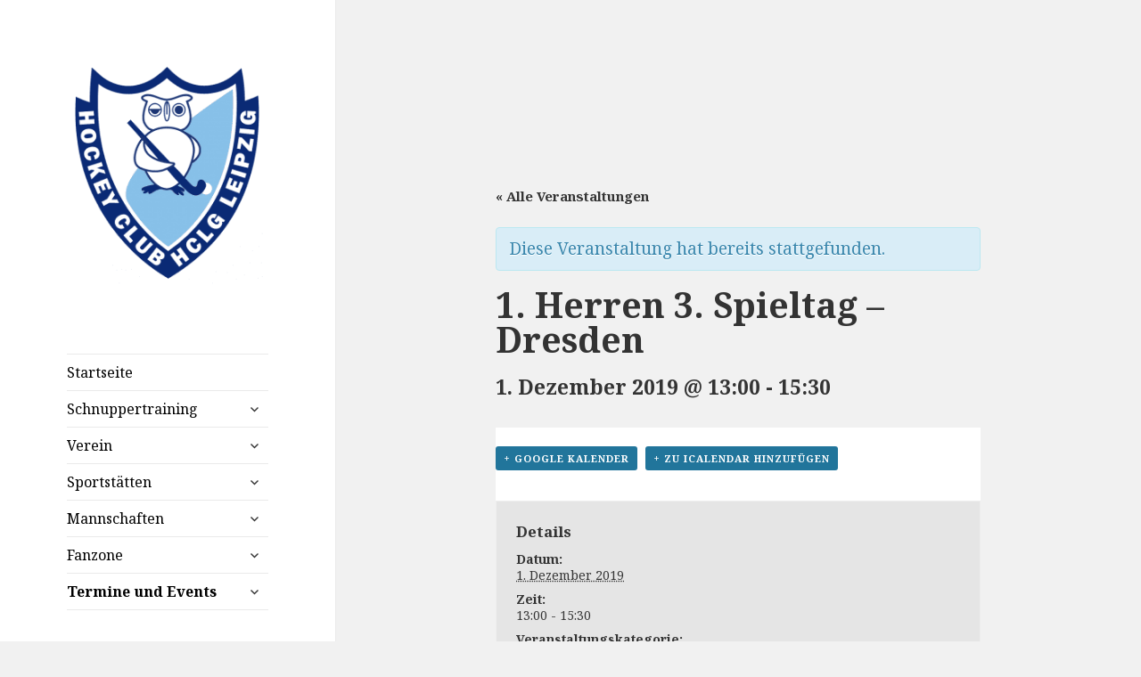

--- FILE ---
content_type: text/html; charset=UTF-8
request_url: https://www.hclg-leipzig.com/veranstaltungen/1-herren-3-spieltag-dresden/
body_size: 16341
content:
<!DOCTYPE html>
<html lang="de" class="no-js">
<head>
	<meta charset="UTF-8">
	<meta name="viewport" content="width=device-width">
	<link rel="profile" href="https://gmpg.org/xfn/11">
	<link rel="pingback" href="https://www.hclg-leipzig.com/xmlrpc.php">
	<!--[if lt IE 9]>
	<script src="https://www.hclg-leipzig.com/wp-content/themes/twentyfifteen/js/html5.js?ver=3.7.0"></script>
	<![endif]-->
	<script>(function(html){html.className = html.className.replace(/\bno-js\b/,'js')})(document.documentElement);</script>
<meta name='robots' content='index, follow, max-image-preview:large, max-snippet:-1, max-video-preview:-1' />

	<!-- This site is optimized with the Yoast SEO plugin v19.1 - https://yoast.com/wordpress/plugins/seo/ -->
	<title>1. Herren 3. Spieltag - Dresden -</title>
	<link rel="canonical" href="https://www.hclg-leipzig.com/veranstaltungen/1-herren-3-spieltag-dresden/" />
	<meta property="og:locale" content="de_DE" />
	<meta property="og:type" content="article" />
	<meta property="og:title" content="1. Herren 3. Spieltag - Dresden -" />
	<meta property="og:url" content="https://www.hclg-leipzig.com/veranstaltungen/1-herren-3-spieltag-dresden/" />
	<meta property="article:publisher" content="https://www.facebook.com/HCLGLeipzig" />
	<meta name="twitter:card" content="summary" />
	<script type="application/ld+json" class="yoast-schema-graph">{"@context":"https://schema.org","@graph":[{"@type":"Organization","@id":"https://www.hclg-leipzig.com/#organization","name":"HCLG Leipzig e. V.","url":"https://www.hclg-leipzig.com/","sameAs":["https://www.instagram.com/hclg_leipzig/?hl=de","https://www.facebook.com/HCLGLeipzig"],"logo":{"@type":"ImageObject","inLanguage":"de","@id":"https://www.hclg-leipzig.com/#/schema/logo/image/","url":"https://www.hclg-leipzig.com/wp-content/uploads/2015/10/hclg-leipzig_logo_neu.png","contentUrl":"https://www.hclg-leipzig.com/wp-content/uploads/2015/10/hclg-leipzig_logo_neu.png","caption":"HCLG Leipzig e. V."},"image":{"@id":"https://www.hclg-leipzig.com/#/schema/logo/image/"}},{"@type":"WebSite","@id":"https://www.hclg-leipzig.com/#website","url":"https://www.hclg-leipzig.com/","name":"","description":"","publisher":{"@id":"https://www.hclg-leipzig.com/#organization"},"potentialAction":[{"@type":"SearchAction","target":{"@type":"EntryPoint","urlTemplate":"https://www.hclg-leipzig.com/?s={search_term_string}"},"query-input":"required name=search_term_string"}],"inLanguage":"de"},{"@type":"WebPage","@id":"https://www.hclg-leipzig.com/veranstaltungen/1-herren-3-spieltag-dresden/#webpage","url":"https://www.hclg-leipzig.com/veranstaltungen/1-herren-3-spieltag-dresden/","name":"1. Herren 3. Spieltag - Dresden -","isPartOf":{"@id":"https://www.hclg-leipzig.com/#website"},"datePublished":"2019-10-29T14:02:27+00:00","dateModified":"2019-10-29T14:02:27+00:00","breadcrumb":{"@id":"https://www.hclg-leipzig.com/veranstaltungen/1-herren-3-spieltag-dresden/#breadcrumb"},"inLanguage":"de","potentialAction":[{"@type":"ReadAction","target":["https://www.hclg-leipzig.com/veranstaltungen/1-herren-3-spieltag-dresden/"]}]},{"@type":"BreadcrumbList","@id":"https://www.hclg-leipzig.com/veranstaltungen/1-herren-3-spieltag-dresden/#breadcrumb","itemListElement":[{"@type":"ListItem","position":1,"name":"Startseite","item":"https://www.hclg-leipzig.com/"},{"@type":"ListItem","position":2,"name":"Veranstaltungen","item":"https://www.hclg-leipzig.com/veranstaltungen/"},{"@type":"ListItem","position":3,"name":"1. Herren 3. Spieltag &#8211; Dresden"}]},{"@type":"Event","name":"1. Herren 3. Spieltag &#8211; Dresden","description":"","url":"https://www.hclg-leipzig.com/veranstaltungen/1-herren-3-spieltag-dresden/","startDate":"2019-12-01T13:00:00+01:00","endDate":"2019-12-01T15:30:00+01:00","@id":"https://www.hclg-leipzig.com/veranstaltungen/1-herren-3-spieltag-dresden/#event","mainEntityOfPage":{"@id":"https://www.hclg-leipzig.com/veranstaltungen/1-herren-3-spieltag-dresden/#webpage"}}]}</script>
	<!-- / Yoast SEO plugin. -->


<link rel='dns-prefetch' href='//www.hclg-leipzig.com' />
<link rel='dns-prefetch' href='//fonts.googleapis.com' />
<link rel='dns-prefetch' href='//s.w.org' />
<link href='https://fonts.gstatic.com' crossorigin rel='preconnect' />
<link rel="alternate" type="application/rss+xml" title=" &raquo; Feed" href="https://www.hclg-leipzig.com/feed/" />
<link rel="alternate" type="text/calendar" title=" &raquo; iCal Feed" href="https://www.hclg-leipzig.com/veranstaltungen/?ical=1" />
<script>
window._wpemojiSettings = {"baseUrl":"https:\/\/s.w.org\/images\/core\/emoji\/14.0.0\/72x72\/","ext":".png","svgUrl":"https:\/\/s.w.org\/images\/core\/emoji\/14.0.0\/svg\/","svgExt":".svg","source":{"concatemoji":"https:\/\/www.hclg-leipzig.com\/wp-includes\/js\/wp-emoji-release.min.js?ver=6.0.11"}};
/*! This file is auto-generated */
!function(e,a,t){var n,r,o,i=a.createElement("canvas"),p=i.getContext&&i.getContext("2d");function s(e,t){var a=String.fromCharCode,e=(p.clearRect(0,0,i.width,i.height),p.fillText(a.apply(this,e),0,0),i.toDataURL());return p.clearRect(0,0,i.width,i.height),p.fillText(a.apply(this,t),0,0),e===i.toDataURL()}function c(e){var t=a.createElement("script");t.src=e,t.defer=t.type="text/javascript",a.getElementsByTagName("head")[0].appendChild(t)}for(o=Array("flag","emoji"),t.supports={everything:!0,everythingExceptFlag:!0},r=0;r<o.length;r++)t.supports[o[r]]=function(e){if(!p||!p.fillText)return!1;switch(p.textBaseline="top",p.font="600 32px Arial",e){case"flag":return s([127987,65039,8205,9895,65039],[127987,65039,8203,9895,65039])?!1:!s([55356,56826,55356,56819],[55356,56826,8203,55356,56819])&&!s([55356,57332,56128,56423,56128,56418,56128,56421,56128,56430,56128,56423,56128,56447],[55356,57332,8203,56128,56423,8203,56128,56418,8203,56128,56421,8203,56128,56430,8203,56128,56423,8203,56128,56447]);case"emoji":return!s([129777,127995,8205,129778,127999],[129777,127995,8203,129778,127999])}return!1}(o[r]),t.supports.everything=t.supports.everything&&t.supports[o[r]],"flag"!==o[r]&&(t.supports.everythingExceptFlag=t.supports.everythingExceptFlag&&t.supports[o[r]]);t.supports.everythingExceptFlag=t.supports.everythingExceptFlag&&!t.supports.flag,t.DOMReady=!1,t.readyCallback=function(){t.DOMReady=!0},t.supports.everything||(n=function(){t.readyCallback()},a.addEventListener?(a.addEventListener("DOMContentLoaded",n,!1),e.addEventListener("load",n,!1)):(e.attachEvent("onload",n),a.attachEvent("onreadystatechange",function(){"complete"===a.readyState&&t.readyCallback()})),(e=t.source||{}).concatemoji?c(e.concatemoji):e.wpemoji&&e.twemoji&&(c(e.twemoji),c(e.wpemoji)))}(window,document,window._wpemojiSettings);
</script>
<style>
img.wp-smiley,
img.emoji {
	display: inline !important;
	border: none !important;
	box-shadow: none !important;
	height: 1em !important;
	width: 1em !important;
	margin: 0 0.07em !important;
	vertical-align: -0.1em !important;
	background: none !important;
	padding: 0 !important;
}
</style>
	<link rel='stylesheet' id='flexboxgrid-css'  href='https://www.hclg-leipzig.com/wp-content/plugins/bw24-listpages/flexboxgrid.min.css?ver=6.0.11' type='text/css' media='all' />
<link rel='stylesheet' id='tribe-accessibility-css-css'  href='https://www.hclg-leipzig.com/wp-content/plugins/the-events-calendar/common/src/resources/css/accessibility.min.css?ver=4.15.1' type='text/css' media='all' />
<link rel='stylesheet' id='tribe-events-full-calendar-style-css'  href='https://www.hclg-leipzig.com/wp-content/plugins/the-events-calendar/src/resources/css/tribe-events-full.min.css?ver=5.16.1.1' type='text/css' media='all' />
<link rel='stylesheet' id='tribe-events-custom-jquery-styles-css'  href='https://www.hclg-leipzig.com/wp-content/plugins/the-events-calendar/vendor/jquery/smoothness/jquery-ui-1.8.23.custom.css?ver=5.16.1.1' type='text/css' media='all' />
<link rel='stylesheet' id='tribe-events-bootstrap-datepicker-css-css'  href='https://www.hclg-leipzig.com/wp-content/plugins/the-events-calendar/vendor/bootstrap-datepicker/css/bootstrap-datepicker.standalone.min.css?ver=5.16.1.1' type='text/css' media='all' />
<link rel='stylesheet' id='tribe-events-calendar-style-css'  href='https://www.hclg-leipzig.com/wp-content/plugins/the-events-calendar/src/resources/css/tribe-events-theme.min.css?ver=5.16.1.1' type='text/css' media='all' />
<style id='tribe-events-calendar-style-inline-css' type='text/css'>
.tribe-events-list-widget .tribe-event-featured .tribe-event-image,
				.tribe-events-venue-widget .tribe-event-featured .tribe-event-image,
				.tribe-events-adv-list-widget .tribe-event-featured .tribe-event-image,
				.tribe-mini-calendar-list-wrapper .tribe-event-featured .tribe-event-image {
					display: none;
				}
</style>
<link rel='stylesheet' id='tribe-events-calendar-full-mobile-style-css'  href='https://www.hclg-leipzig.com/wp-content/plugins/the-events-calendar/src/resources/css/tribe-events-full-mobile.min.css?ver=5.16.1.1' type='text/css' media='only screen and (max-width: 768px)' />
<link rel='stylesheet' id='tribe-events-calendar-mobile-style-css'  href='https://www.hclg-leipzig.com/wp-content/plugins/the-events-calendar/src/resources/css/tribe-events-theme-mobile.min.css?ver=5.16.1.1' type='text/css' media='only screen and (max-width: 768px)' />
<link rel='stylesheet' id='wp-block-library-css'  href='https://www.hclg-leipzig.com/wp-includes/css/dist/block-library/style.min.css?ver=6.0.11' type='text/css' media='all' />
<style id='wp-block-library-theme-inline-css' type='text/css'>
.wp-block-audio figcaption{color:#555;font-size:13px;text-align:center}.is-dark-theme .wp-block-audio figcaption{color:hsla(0,0%,100%,.65)}.wp-block-code{border:1px solid #ccc;border-radius:4px;font-family:Menlo,Consolas,monaco,monospace;padding:.8em 1em}.wp-block-embed figcaption{color:#555;font-size:13px;text-align:center}.is-dark-theme .wp-block-embed figcaption{color:hsla(0,0%,100%,.65)}.blocks-gallery-caption{color:#555;font-size:13px;text-align:center}.is-dark-theme .blocks-gallery-caption{color:hsla(0,0%,100%,.65)}.wp-block-image figcaption{color:#555;font-size:13px;text-align:center}.is-dark-theme .wp-block-image figcaption{color:hsla(0,0%,100%,.65)}.wp-block-pullquote{border-top:4px solid;border-bottom:4px solid;margin-bottom:1.75em;color:currentColor}.wp-block-pullquote__citation,.wp-block-pullquote cite,.wp-block-pullquote footer{color:currentColor;text-transform:uppercase;font-size:.8125em;font-style:normal}.wp-block-quote{border-left:.25em solid;margin:0 0 1.75em;padding-left:1em}.wp-block-quote cite,.wp-block-quote footer{color:currentColor;font-size:.8125em;position:relative;font-style:normal}.wp-block-quote.has-text-align-right{border-left:none;border-right:.25em solid;padding-left:0;padding-right:1em}.wp-block-quote.has-text-align-center{border:none;padding-left:0}.wp-block-quote.is-large,.wp-block-quote.is-style-large,.wp-block-quote.is-style-plain{border:none}.wp-block-search .wp-block-search__label{font-weight:700}:where(.wp-block-group.has-background){padding:1.25em 2.375em}.wp-block-separator.has-css-opacity{opacity:.4}.wp-block-separator{border:none;border-bottom:2px solid;margin-left:auto;margin-right:auto}.wp-block-separator.has-alpha-channel-opacity{opacity:1}.wp-block-separator:not(.is-style-wide):not(.is-style-dots){width:100px}.wp-block-separator.has-background:not(.is-style-dots){border-bottom:none;height:1px}.wp-block-separator.has-background:not(.is-style-wide):not(.is-style-dots){height:2px}.wp-block-table thead{border-bottom:3px solid}.wp-block-table tfoot{border-top:3px solid}.wp-block-table td,.wp-block-table th{padding:.5em;border:1px solid;word-break:normal}.wp-block-table figcaption{color:#555;font-size:13px;text-align:center}.is-dark-theme .wp-block-table figcaption{color:hsla(0,0%,100%,.65)}.wp-block-video figcaption{color:#555;font-size:13px;text-align:center}.is-dark-theme .wp-block-video figcaption{color:hsla(0,0%,100%,.65)}.wp-block-template-part.has-background{padding:1.25em 2.375em;margin-top:0;margin-bottom:0}
</style>
<style id='global-styles-inline-css' type='text/css'>
body{--wp--preset--color--black: #000000;--wp--preset--color--cyan-bluish-gray: #abb8c3;--wp--preset--color--white: #fff;--wp--preset--color--pale-pink: #f78da7;--wp--preset--color--vivid-red: #cf2e2e;--wp--preset--color--luminous-vivid-orange: #ff6900;--wp--preset--color--luminous-vivid-amber: #fcb900;--wp--preset--color--light-green-cyan: #7bdcb5;--wp--preset--color--vivid-green-cyan: #00d084;--wp--preset--color--pale-cyan-blue: #8ed1fc;--wp--preset--color--vivid-cyan-blue: #0693e3;--wp--preset--color--vivid-purple: #9b51e0;--wp--preset--color--dark-gray: #111;--wp--preset--color--light-gray: #f1f1f1;--wp--preset--color--yellow: #f4ca16;--wp--preset--color--dark-brown: #352712;--wp--preset--color--medium-pink: #e53b51;--wp--preset--color--light-pink: #ffe5d1;--wp--preset--color--dark-purple: #2e2256;--wp--preset--color--purple: #674970;--wp--preset--color--blue-gray: #22313f;--wp--preset--color--bright-blue: #55c3dc;--wp--preset--color--light-blue: #e9f2f9;--wp--preset--gradient--vivid-cyan-blue-to-vivid-purple: linear-gradient(135deg,rgba(6,147,227,1) 0%,rgb(155,81,224) 100%);--wp--preset--gradient--light-green-cyan-to-vivid-green-cyan: linear-gradient(135deg,rgb(122,220,180) 0%,rgb(0,208,130) 100%);--wp--preset--gradient--luminous-vivid-amber-to-luminous-vivid-orange: linear-gradient(135deg,rgba(252,185,0,1) 0%,rgba(255,105,0,1) 100%);--wp--preset--gradient--luminous-vivid-orange-to-vivid-red: linear-gradient(135deg,rgba(255,105,0,1) 0%,rgb(207,46,46) 100%);--wp--preset--gradient--very-light-gray-to-cyan-bluish-gray: linear-gradient(135deg,rgb(238,238,238) 0%,rgb(169,184,195) 100%);--wp--preset--gradient--cool-to-warm-spectrum: linear-gradient(135deg,rgb(74,234,220) 0%,rgb(151,120,209) 20%,rgb(207,42,186) 40%,rgb(238,44,130) 60%,rgb(251,105,98) 80%,rgb(254,248,76) 100%);--wp--preset--gradient--blush-light-purple: linear-gradient(135deg,rgb(255,206,236) 0%,rgb(152,150,240) 100%);--wp--preset--gradient--blush-bordeaux: linear-gradient(135deg,rgb(254,205,165) 0%,rgb(254,45,45) 50%,rgb(107,0,62) 100%);--wp--preset--gradient--luminous-dusk: linear-gradient(135deg,rgb(255,203,112) 0%,rgb(199,81,192) 50%,rgb(65,88,208) 100%);--wp--preset--gradient--pale-ocean: linear-gradient(135deg,rgb(255,245,203) 0%,rgb(182,227,212) 50%,rgb(51,167,181) 100%);--wp--preset--gradient--electric-grass: linear-gradient(135deg,rgb(202,248,128) 0%,rgb(113,206,126) 100%);--wp--preset--gradient--midnight: linear-gradient(135deg,rgb(2,3,129) 0%,rgb(40,116,252) 100%);--wp--preset--gradient--dark-gray-gradient-gradient: linear-gradient(90deg, rgba(17,17,17,1) 0%, rgba(42,42,42,1) 100%);--wp--preset--gradient--light-gray-gradient: linear-gradient(90deg, rgba(241,241,241,1) 0%, rgba(215,215,215,1) 100%);--wp--preset--gradient--white-gradient: linear-gradient(90deg, rgba(255,255,255,1) 0%, rgba(230,230,230,1) 100%);--wp--preset--gradient--yellow-gradient: linear-gradient(90deg, rgba(244,202,22,1) 0%, rgba(205,168,10,1) 100%);--wp--preset--gradient--dark-brown-gradient: linear-gradient(90deg, rgba(53,39,18,1) 0%, rgba(91,67,31,1) 100%);--wp--preset--gradient--medium-pink-gradient: linear-gradient(90deg, rgba(229,59,81,1) 0%, rgba(209,28,51,1) 100%);--wp--preset--gradient--light-pink-gradient: linear-gradient(90deg, rgba(255,229,209,1) 0%, rgba(255,200,158,1) 100%);--wp--preset--gradient--dark-purple-gradient: linear-gradient(90deg, rgba(46,34,86,1) 0%, rgba(66,48,123,1) 100%);--wp--preset--gradient--purple-gradient: linear-gradient(90deg, rgba(103,73,112,1) 0%, rgba(131,93,143,1) 100%);--wp--preset--gradient--blue-gray-gradient: linear-gradient(90deg, rgba(34,49,63,1) 0%, rgba(52,75,96,1) 100%);--wp--preset--gradient--bright-blue-gradient: linear-gradient(90deg, rgba(85,195,220,1) 0%, rgba(43,180,211,1) 100%);--wp--preset--gradient--light-blue-gradient: linear-gradient(90deg, rgba(233,242,249,1) 0%, rgba(193,218,238,1) 100%);--wp--preset--duotone--dark-grayscale: url('#wp-duotone-dark-grayscale');--wp--preset--duotone--grayscale: url('#wp-duotone-grayscale');--wp--preset--duotone--purple-yellow: url('#wp-duotone-purple-yellow');--wp--preset--duotone--blue-red: url('#wp-duotone-blue-red');--wp--preset--duotone--midnight: url('#wp-duotone-midnight');--wp--preset--duotone--magenta-yellow: url('#wp-duotone-magenta-yellow');--wp--preset--duotone--purple-green: url('#wp-duotone-purple-green');--wp--preset--duotone--blue-orange: url('#wp-duotone-blue-orange');--wp--preset--font-size--small: 13px;--wp--preset--font-size--medium: 20px;--wp--preset--font-size--large: 36px;--wp--preset--font-size--x-large: 42px;}.has-black-color{color: var(--wp--preset--color--black) !important;}.has-cyan-bluish-gray-color{color: var(--wp--preset--color--cyan-bluish-gray) !important;}.has-white-color{color: var(--wp--preset--color--white) !important;}.has-pale-pink-color{color: var(--wp--preset--color--pale-pink) !important;}.has-vivid-red-color{color: var(--wp--preset--color--vivid-red) !important;}.has-luminous-vivid-orange-color{color: var(--wp--preset--color--luminous-vivid-orange) !important;}.has-luminous-vivid-amber-color{color: var(--wp--preset--color--luminous-vivid-amber) !important;}.has-light-green-cyan-color{color: var(--wp--preset--color--light-green-cyan) !important;}.has-vivid-green-cyan-color{color: var(--wp--preset--color--vivid-green-cyan) !important;}.has-pale-cyan-blue-color{color: var(--wp--preset--color--pale-cyan-blue) !important;}.has-vivid-cyan-blue-color{color: var(--wp--preset--color--vivid-cyan-blue) !important;}.has-vivid-purple-color{color: var(--wp--preset--color--vivid-purple) !important;}.has-black-background-color{background-color: var(--wp--preset--color--black) !important;}.has-cyan-bluish-gray-background-color{background-color: var(--wp--preset--color--cyan-bluish-gray) !important;}.has-white-background-color{background-color: var(--wp--preset--color--white) !important;}.has-pale-pink-background-color{background-color: var(--wp--preset--color--pale-pink) !important;}.has-vivid-red-background-color{background-color: var(--wp--preset--color--vivid-red) !important;}.has-luminous-vivid-orange-background-color{background-color: var(--wp--preset--color--luminous-vivid-orange) !important;}.has-luminous-vivid-amber-background-color{background-color: var(--wp--preset--color--luminous-vivid-amber) !important;}.has-light-green-cyan-background-color{background-color: var(--wp--preset--color--light-green-cyan) !important;}.has-vivid-green-cyan-background-color{background-color: var(--wp--preset--color--vivid-green-cyan) !important;}.has-pale-cyan-blue-background-color{background-color: var(--wp--preset--color--pale-cyan-blue) !important;}.has-vivid-cyan-blue-background-color{background-color: var(--wp--preset--color--vivid-cyan-blue) !important;}.has-vivid-purple-background-color{background-color: var(--wp--preset--color--vivid-purple) !important;}.has-black-border-color{border-color: var(--wp--preset--color--black) !important;}.has-cyan-bluish-gray-border-color{border-color: var(--wp--preset--color--cyan-bluish-gray) !important;}.has-white-border-color{border-color: var(--wp--preset--color--white) !important;}.has-pale-pink-border-color{border-color: var(--wp--preset--color--pale-pink) !important;}.has-vivid-red-border-color{border-color: var(--wp--preset--color--vivid-red) !important;}.has-luminous-vivid-orange-border-color{border-color: var(--wp--preset--color--luminous-vivid-orange) !important;}.has-luminous-vivid-amber-border-color{border-color: var(--wp--preset--color--luminous-vivid-amber) !important;}.has-light-green-cyan-border-color{border-color: var(--wp--preset--color--light-green-cyan) !important;}.has-vivid-green-cyan-border-color{border-color: var(--wp--preset--color--vivid-green-cyan) !important;}.has-pale-cyan-blue-border-color{border-color: var(--wp--preset--color--pale-cyan-blue) !important;}.has-vivid-cyan-blue-border-color{border-color: var(--wp--preset--color--vivid-cyan-blue) !important;}.has-vivid-purple-border-color{border-color: var(--wp--preset--color--vivid-purple) !important;}.has-vivid-cyan-blue-to-vivid-purple-gradient-background{background: var(--wp--preset--gradient--vivid-cyan-blue-to-vivid-purple) !important;}.has-light-green-cyan-to-vivid-green-cyan-gradient-background{background: var(--wp--preset--gradient--light-green-cyan-to-vivid-green-cyan) !important;}.has-luminous-vivid-amber-to-luminous-vivid-orange-gradient-background{background: var(--wp--preset--gradient--luminous-vivid-amber-to-luminous-vivid-orange) !important;}.has-luminous-vivid-orange-to-vivid-red-gradient-background{background: var(--wp--preset--gradient--luminous-vivid-orange-to-vivid-red) !important;}.has-very-light-gray-to-cyan-bluish-gray-gradient-background{background: var(--wp--preset--gradient--very-light-gray-to-cyan-bluish-gray) !important;}.has-cool-to-warm-spectrum-gradient-background{background: var(--wp--preset--gradient--cool-to-warm-spectrum) !important;}.has-blush-light-purple-gradient-background{background: var(--wp--preset--gradient--blush-light-purple) !important;}.has-blush-bordeaux-gradient-background{background: var(--wp--preset--gradient--blush-bordeaux) !important;}.has-luminous-dusk-gradient-background{background: var(--wp--preset--gradient--luminous-dusk) !important;}.has-pale-ocean-gradient-background{background: var(--wp--preset--gradient--pale-ocean) !important;}.has-electric-grass-gradient-background{background: var(--wp--preset--gradient--electric-grass) !important;}.has-midnight-gradient-background{background: var(--wp--preset--gradient--midnight) !important;}.has-small-font-size{font-size: var(--wp--preset--font-size--small) !important;}.has-medium-font-size{font-size: var(--wp--preset--font-size--medium) !important;}.has-large-font-size{font-size: var(--wp--preset--font-size--large) !important;}.has-x-large-font-size{font-size: var(--wp--preset--font-size--x-large) !important;}
</style>
<link rel='stylesheet' id='twentyfifteen-fonts-css'  href='https://fonts.googleapis.com/css?family=Noto+Sans%3A400italic%2C700italic%2C400%2C700%7CNoto+Serif%3A400italic%2C700italic%2C400%2C700%7CInconsolata%3A400%2C700&#038;subset=latin%2Clatin-ext&#038;display=fallback' type='text/css' media='all' />
<link rel='stylesheet' id='genericons-css'  href='https://www.hclg-leipzig.com/wp-content/themes/twentyfifteen/genericons/genericons.css?ver=20201208' type='text/css' media='all' />
<link rel='stylesheet' id='twentyfifteen-style-css'  href='https://www.hclg-leipzig.com/wp-content/themes/twentyfifteen-child/style.css?ver=20201208' type='text/css' media='all' />
<link rel='stylesheet' id='twentyfifteen-block-style-css'  href='https://www.hclg-leipzig.com/wp-content/themes/twentyfifteen/css/blocks.css?ver=20220524' type='text/css' media='all' />
<!--[if lt IE 9]>
<link rel='stylesheet' id='twentyfifteen-ie-css'  href='https://www.hclg-leipzig.com/wp-content/themes/twentyfifteen/css/ie.css?ver=20170916' type='text/css' media='all' />
<![endif]-->
<!--[if lt IE 8]>
<link rel='stylesheet' id='twentyfifteen-ie7-css'  href='https://www.hclg-leipzig.com/wp-content/themes/twentyfifteen/css/ie7.css?ver=20141210' type='text/css' media='all' />
<![endif]-->
<link rel='stylesheet' id='dry_awp_theme_style-css'  href='https://www.hclg-leipzig.com/wp-content/plugins/advanced-wp-columns/assets/css/awp-columns.css?ver=6.0.11' type='text/css' media='all' />
<style id='dry_awp_theme_style-inline-css' type='text/css'>
@media screen and (max-width: 1024px) {	.csColumn {		clear: both !important;		float: none !important;		text-align: center !important;		margin-left:  10% !important;		margin-right: 10% !important;		width: 80% !important;	}	.csColumnGap {		display: none !important;	}}
</style>
<script src='https://www.hclg-leipzig.com/wp-includes/js/jquery/jquery.min.js?ver=3.6.0' id='jquery-core-js'></script>
<script src='https://www.hclg-leipzig.com/wp-includes/js/jquery/jquery-migrate.min.js?ver=3.3.2' id='jquery-migrate-js'></script>
<script src='https://www.hclg-leipzig.com/wp-content/plugins/the-events-calendar/vendor/php-date-formatter/js/php-date-formatter.min.js?ver=5.16.1.1' id='tribe-events-php-date-formatter-js'></script>
<script src='https://www.hclg-leipzig.com/wp-content/plugins/the-events-calendar/common/vendor/momentjs/moment.min.js?ver=4.15.1' id='tribe-moment-js'></script>
<script src='https://www.hclg-leipzig.com/wp-content/plugins/the-events-calendar/common/vendor/momentjs/locale.min.js?ver=4.15.1' id='tribe-moment-locales-js'></script>
<script id='tribe-events-dynamic-js-extra'>
var tribe_dynamic_help_text = {"date_with_year":"Y-m-d","date_no_year":"Y-m-d","datepicker_format":"n\/j\/Y","datepicker_format_index":"1","days":["Sonntag","Montag","Dienstag","Mittwoch","Donnerstag","Freitag","Samstag"],"daysShort":["So.","Mo.","Di.","Mi.","Do.","Fr.","Sa."],"months":["Januar","Februar","M\u00e4rz","April","Mai","Juni","Juli","August","September","Oktober","November","Dezember"],"monthsShort":["Jan","Feb","Mar","Apr","Mai","Jun","Jul","Aug","Sep","Oct","Nov","Dec"],"msgs":"[\"Diese Veranstaltung findet von %%starttime%% bis %%endtime%% am %%startdatenoyear%% statt.\",\"Diese Veranstaltung findet um %%starttime%% am %%startdatenoyear%% statt.\",\"Diese ganzt\\u00e4gige Veranstaltung findet am %%startdatenoyear%% statt.\",\"Diese Veranstaltung beginnt um %%starttime%% am %%startdatenoyear%% und endet um %%endtime%% am %%enddatewithyear%%\",\"Diese Veranstaltung beginnt um %%starttime%% am %%startdatenoyear%% und endet am %%enddatewithyear%%\",\"Diese ganzt\\u00e4gige Veranstaltung beginnt am %%startdatenoyear%% und endet am %%enddatewithyear%%.\"]"};
</script>
<script src='https://www.hclg-leipzig.com/wp-content/plugins/the-events-calendar/src/resources/js/events-dynamic.min.js?ver=5.16.1.1' id='tribe-events-dynamic-js'></script>
<script src='https://www.hclg-leipzig.com/wp-content/plugins/the-events-calendar/vendor/bootstrap-datepicker/js/bootstrap-datepicker.min.js?ver=5.16.1.1' id='tribe-events-bootstrap-datepicker-js'></script>
<script src='https://www.hclg-leipzig.com/wp-content/plugins/the-events-calendar/vendor/jquery-resize/jquery.ba-resize.min.js?ver=5.16.1.1' id='tribe-events-jquery-resize-js'></script>
<script src='https://www.hclg-leipzig.com/wp-content/plugins/the-events-calendar/vendor/jquery-placeholder/jquery.placeholder.min.js?ver=5.16.1.1' id='jquery-placeholder-js'></script>
<script id='tribe-events-calendar-script-js-extra'>
var tribe_js_config = {"permalink_settings":"\/news\/%category%\/%postname%-%post_id%\/","events_post_type":"tribe_events","events_base":"https:\/\/www.hclg-leipzig.com\/veranstaltungen\/","update_urls":{"shortcode":{"list":true,"month":true,"day":true}},"debug":""};
</script>
<script src='https://www.hclg-leipzig.com/wp-content/plugins/the-events-calendar/src/resources/js/tribe-events.min.js?ver=5.16.1.1' id='tribe-events-calendar-script-js'></script>
<script src='https://www.hclg-leipzig.com/wp-content/plugins/the-events-calendar/src/resources/js/tribe-events-bar.min.js?ver=5.16.1.1' id='tribe-events-bar-js'></script>
<link rel="https://api.w.org/" href="https://www.hclg-leipzig.com/wp-json/" /><link rel="alternate" type="application/json" href="https://www.hclg-leipzig.com/wp-json/wp/v2/tribe_events/3439" /><link rel="EditURI" type="application/rsd+xml" title="RSD" href="https://www.hclg-leipzig.com/xmlrpc.php?rsd" />
<link rel="wlwmanifest" type="application/wlwmanifest+xml" href="https://www.hclg-leipzig.com/wp-includes/wlwmanifest.xml" /> 
<meta name="generator" content="WordPress 6.0.11" />
<link rel='shortlink' href='https://www.hclg-leipzig.com/?p=3439' />
<link rel="alternate" type="application/json+oembed" href="https://www.hclg-leipzig.com/wp-json/oembed/1.0/embed?url=https%3A%2F%2Fwww.hclg-leipzig.com%2Fveranstaltungen%2F1-herren-3-spieltag-dresden%2F" />
<link rel="alternate" type="text/xml+oembed" href="https://www.hclg-leipzig.com/wp-json/oembed/1.0/embed?url=https%3A%2F%2Fwww.hclg-leipzig.com%2Fveranstaltungen%2F1-herren-3-spieltag-dresden%2F&#038;format=xml" />
<meta name="tec-api-version" content="v1"><meta name="tec-api-origin" content="https://www.hclg-leipzig.com"><link rel="alternate" href="https://www.hclg-leipzig.com/wp-json/tribe/events/v1/events/3439" /><link rel="icon" href="https://www.hclg-leipzig.com/wp-content/uploads/2017/02/cropped-Logo_512x512px-32x32.png" sizes="32x32" />
<link rel="icon" href="https://www.hclg-leipzig.com/wp-content/uploads/2017/02/cropped-Logo_512x512px-192x192.png" sizes="192x192" />
<link rel="apple-touch-icon" href="https://www.hclg-leipzig.com/wp-content/uploads/2017/02/cropped-Logo_512x512px-180x180.png" />
<meta name="msapplication-TileImage" content="https://www.hclg-leipzig.com/wp-content/uploads/2017/02/cropped-Logo_512x512px-270x270.png" />
</head>

<body class="tribe_events-template-default single single-tribe_events postid-3439 wp-custom-logo wp-embed-responsive tribe-no-js events-single tribe-events-style-full tribe-events-style-theme tribe-theme-parent-twentyfifteen tribe-theme-child-twentyfifteen-child tribe-events-page-template">
<svg xmlns="http://www.w3.org/2000/svg" viewBox="0 0 0 0" width="0" height="0" focusable="false" role="none" style="visibility: hidden; position: absolute; left: -9999px; overflow: hidden;" ><defs><filter id="wp-duotone-dark-grayscale"><feColorMatrix color-interpolation-filters="sRGB" type="matrix" values=" .299 .587 .114 0 0 .299 .587 .114 0 0 .299 .587 .114 0 0 .299 .587 .114 0 0 " /><feComponentTransfer color-interpolation-filters="sRGB" ><feFuncR type="table" tableValues="0 0.49803921568627" /><feFuncG type="table" tableValues="0 0.49803921568627" /><feFuncB type="table" tableValues="0 0.49803921568627" /><feFuncA type="table" tableValues="1 1" /></feComponentTransfer><feComposite in2="SourceGraphic" operator="in" /></filter></defs></svg><svg xmlns="http://www.w3.org/2000/svg" viewBox="0 0 0 0" width="0" height="0" focusable="false" role="none" style="visibility: hidden; position: absolute; left: -9999px; overflow: hidden;" ><defs><filter id="wp-duotone-grayscale"><feColorMatrix color-interpolation-filters="sRGB" type="matrix" values=" .299 .587 .114 0 0 .299 .587 .114 0 0 .299 .587 .114 0 0 .299 .587 .114 0 0 " /><feComponentTransfer color-interpolation-filters="sRGB" ><feFuncR type="table" tableValues="0 1" /><feFuncG type="table" tableValues="0 1" /><feFuncB type="table" tableValues="0 1" /><feFuncA type="table" tableValues="1 1" /></feComponentTransfer><feComposite in2="SourceGraphic" operator="in" /></filter></defs></svg><svg xmlns="http://www.w3.org/2000/svg" viewBox="0 0 0 0" width="0" height="0" focusable="false" role="none" style="visibility: hidden; position: absolute; left: -9999px; overflow: hidden;" ><defs><filter id="wp-duotone-purple-yellow"><feColorMatrix color-interpolation-filters="sRGB" type="matrix" values=" .299 .587 .114 0 0 .299 .587 .114 0 0 .299 .587 .114 0 0 .299 .587 .114 0 0 " /><feComponentTransfer color-interpolation-filters="sRGB" ><feFuncR type="table" tableValues="0.54901960784314 0.98823529411765" /><feFuncG type="table" tableValues="0 1" /><feFuncB type="table" tableValues="0.71764705882353 0.25490196078431" /><feFuncA type="table" tableValues="1 1" /></feComponentTransfer><feComposite in2="SourceGraphic" operator="in" /></filter></defs></svg><svg xmlns="http://www.w3.org/2000/svg" viewBox="0 0 0 0" width="0" height="0" focusable="false" role="none" style="visibility: hidden; position: absolute; left: -9999px; overflow: hidden;" ><defs><filter id="wp-duotone-blue-red"><feColorMatrix color-interpolation-filters="sRGB" type="matrix" values=" .299 .587 .114 0 0 .299 .587 .114 0 0 .299 .587 .114 0 0 .299 .587 .114 0 0 " /><feComponentTransfer color-interpolation-filters="sRGB" ><feFuncR type="table" tableValues="0 1" /><feFuncG type="table" tableValues="0 0.27843137254902" /><feFuncB type="table" tableValues="0.5921568627451 0.27843137254902" /><feFuncA type="table" tableValues="1 1" /></feComponentTransfer><feComposite in2="SourceGraphic" operator="in" /></filter></defs></svg><svg xmlns="http://www.w3.org/2000/svg" viewBox="0 0 0 0" width="0" height="0" focusable="false" role="none" style="visibility: hidden; position: absolute; left: -9999px; overflow: hidden;" ><defs><filter id="wp-duotone-midnight"><feColorMatrix color-interpolation-filters="sRGB" type="matrix" values=" .299 .587 .114 0 0 .299 .587 .114 0 0 .299 .587 .114 0 0 .299 .587 .114 0 0 " /><feComponentTransfer color-interpolation-filters="sRGB" ><feFuncR type="table" tableValues="0 0" /><feFuncG type="table" tableValues="0 0.64705882352941" /><feFuncB type="table" tableValues="0 1" /><feFuncA type="table" tableValues="1 1" /></feComponentTransfer><feComposite in2="SourceGraphic" operator="in" /></filter></defs></svg><svg xmlns="http://www.w3.org/2000/svg" viewBox="0 0 0 0" width="0" height="0" focusable="false" role="none" style="visibility: hidden; position: absolute; left: -9999px; overflow: hidden;" ><defs><filter id="wp-duotone-magenta-yellow"><feColorMatrix color-interpolation-filters="sRGB" type="matrix" values=" .299 .587 .114 0 0 .299 .587 .114 0 0 .299 .587 .114 0 0 .299 .587 .114 0 0 " /><feComponentTransfer color-interpolation-filters="sRGB" ><feFuncR type="table" tableValues="0.78039215686275 1" /><feFuncG type="table" tableValues="0 0.94901960784314" /><feFuncB type="table" tableValues="0.35294117647059 0.47058823529412" /><feFuncA type="table" tableValues="1 1" /></feComponentTransfer><feComposite in2="SourceGraphic" operator="in" /></filter></defs></svg><svg xmlns="http://www.w3.org/2000/svg" viewBox="0 0 0 0" width="0" height="0" focusable="false" role="none" style="visibility: hidden; position: absolute; left: -9999px; overflow: hidden;" ><defs><filter id="wp-duotone-purple-green"><feColorMatrix color-interpolation-filters="sRGB" type="matrix" values=" .299 .587 .114 0 0 .299 .587 .114 0 0 .299 .587 .114 0 0 .299 .587 .114 0 0 " /><feComponentTransfer color-interpolation-filters="sRGB" ><feFuncR type="table" tableValues="0.65098039215686 0.40392156862745" /><feFuncG type="table" tableValues="0 1" /><feFuncB type="table" tableValues="0.44705882352941 0.4" /><feFuncA type="table" tableValues="1 1" /></feComponentTransfer><feComposite in2="SourceGraphic" operator="in" /></filter></defs></svg><svg xmlns="http://www.w3.org/2000/svg" viewBox="0 0 0 0" width="0" height="0" focusable="false" role="none" style="visibility: hidden; position: absolute; left: -9999px; overflow: hidden;" ><defs><filter id="wp-duotone-blue-orange"><feColorMatrix color-interpolation-filters="sRGB" type="matrix" values=" .299 .587 .114 0 0 .299 .587 .114 0 0 .299 .587 .114 0 0 .299 .587 .114 0 0 " /><feComponentTransfer color-interpolation-filters="sRGB" ><feFuncR type="table" tableValues="0.098039215686275 1" /><feFuncG type="table" tableValues="0 0.66274509803922" /><feFuncB type="table" tableValues="0.84705882352941 0.41960784313725" /><feFuncA type="table" tableValues="1 1" /></feComponentTransfer><feComposite in2="SourceGraphic" operator="in" /></filter></defs></svg><div id="page" class="hfeed site">
	<a class="skip-link screen-reader-text" href="#content">Zum Inhalt springen</a>

	<div id="sidebar" class="sidebar">
		<header id="masthead" class="site-header">
			<div class="site-branding">
				<a href="https://www.hclg-leipzig.com/" class="custom-logo-link" rel="home"><img width="248" height="270" src="https://www.hclg-leipzig.com/wp-content/uploads/2015/10/cropped-hclg-leipzig_logo_neu_kl.png" class="custom-logo" alt="" /></a>						<p class="site-title"><a href="https://www.hclg-leipzig.com/" rel="home"></a></p>
										<button class="secondary-toggle">Menü und Widgets</button>
			</div><!-- .site-branding -->
		</header><!-- .site-header -->

			<div id="secondary" class="secondary">

					<nav id="site-navigation" class="main-navigation">
				<div class="menu-header_nav-container"><ul id="menu-header_nav" class="nav-menu"><li id="menu-item-461" class="menu-item menu-item-type-custom menu-item-object-custom menu-item-home menu-item-461"><a href="https://www.hclg-leipzig.com/">Startseite</a></li>
<li id="menu-item-486" class="menu-item menu-item-type-post_type menu-item-object-page menu-item-has-children menu-item-486"><a href="https://www.hclg-leipzig.com/schnuppertraining/">Schnuppertraining</a>
<ul class="sub-menu">
	<li id="menu-item-488" class="menu-item menu-item-type-post_type menu-item-object-page menu-item-488"><a href="https://www.hclg-leipzig.com/schnuppertraining/kinder">Kinder und Jugendliche</a></li>
	<li id="menu-item-487" class="menu-item menu-item-type-post_type menu-item-object-page menu-item-487"><a href="https://www.hclg-leipzig.com/schnuppertraining/erwachsene/">Erwachsene</a></li>
</ul>
</li>
<li id="menu-item-466" class="menu-item menu-item-type-post_type menu-item-object-page menu-item-has-children menu-item-466"><a href="https://www.hclg-leipzig.com/verein">Verein</a>
<ul class="sub-menu">
	<li id="menu-item-4131" class="menu-item menu-item-type-post_type menu-item-object-page menu-item-4131"><a href="https://www.hclg-leipzig.com/verein/arbeitsstunden">Arbeitsstunden</a></li>
	<li id="menu-item-467" class="menu-item menu-item-type-post_type menu-item-object-page menu-item-467"><a href="https://www.hclg-leipzig.com/verein/ansprechpartner/">Ansprechpartner im Verein</a></li>
	<li id="menu-item-468" class="menu-item menu-item-type-post_type menu-item-object-page menu-item-468"><a href="https://www.hclg-leipzig.com/verein/downloads/">Downloads</a></li>
	<li id="menu-item-4094" class="menu-item menu-item-type-post_type menu-item-object-page menu-item-4094"><a href="https://www.hclg-leipzig.com/verein/foerderung/">Förderung</a></li>
	<li id="menu-item-5474" class="menu-item menu-item-type-post_type menu-item-object-page menu-item-5474"><a href="https://www.hclg-leipzig.com/verein/streaming/">Foto, Video &#038; Streams</a></li>
	<li id="menu-item-469" class="menu-item menu-item-type-post_type menu-item-object-page menu-item-469"><a href="https://www.hclg-leipzig.com/verein/geschaeftstelle">Geschäftstelle HCLG Leipzig e.V.</a></li>
	<li id="menu-item-470" class="menu-item menu-item-type-post_type menu-item-object-page menu-item-470"><a href="https://www.hclg-leipzig.com/verein/sponsoren/">Sponsoren</a></li>
	<li id="menu-item-471" class="menu-item menu-item-type-post_type menu-item-object-page menu-item-471"><a href="https://www.hclg-leipzig.com/verein/ueber-uns/">Über uns</a></li>
</ul>
</li>
<li id="menu-item-489" class="menu-item menu-item-type-post_type menu-item-object-page menu-item-has-children menu-item-489"><a href="https://www.hclg-leipzig.com/sportstaetten/">Sportstätten</a>
<ul class="sub-menu">
	<li id="menu-item-490" class="menu-item menu-item-type-post_type menu-item-object-page menu-item-490"><a href="https://www.hclg-leipzig.com/sportstaetten/hockeyplatz/">Hockeyplatz</a></li>
	<li id="menu-item-491" class="menu-item menu-item-type-post_type menu-item-object-page menu-item-491"><a href="https://www.hclg-leipzig.com/sportstaetten/sporthalle/">Sporthalle</a></li>
</ul>
</li>
<li id="menu-item-472" class="menu-item menu-item-type-post_type menu-item-object-page menu-item-has-children menu-item-472"><a href="https://www.hclg-leipzig.com/mannschaften/">Mannschaften</a>
<ul class="sub-menu">
	<li id="menu-item-476" class="menu-item menu-item-type-post_type menu-item-object-page menu-item-has-children menu-item-476"><a href="https://www.hclg-leipzig.com/mannschaften/nachwuchs/">Nachwuchs</a>
	<ul class="sub-menu">
		<li id="menu-item-1261" class="menu-item menu-item-type-post_type menu-item-object-page menu-item-1261"><a href="https://www.hclg-leipzig.com/mannschaften/nachwuchs/minis/">Minis &#8211; U6</a></li>
		<li id="menu-item-1283" class="menu-item menu-item-type-post_type menu-item-object-page menu-item-1283"><a href="https://www.hclg-leipzig.com/mannschaften/kinder-d">Kinder D – U8</a></li>
		<li id="menu-item-479" class="menu-item menu-item-type-post_type menu-item-object-page menu-item-479"><a href="https://www.hclg-leipzig.com/mannschaften/knaben-c/">Knaben C – mU10</a></li>
		<li id="menu-item-478" class="menu-item menu-item-type-post_type menu-item-object-page menu-item-478"><a href="https://www.hclg-leipzig.com/mannschaften/knaben-b/">Knaben B – mU12</a></li>
		<li id="menu-item-477" class="menu-item menu-item-type-post_type menu-item-object-page menu-item-477"><a href="https://www.hclg-leipzig.com/mannschaften/nachwuchs/knaben-a/">Knaben A – mU14</a></li>
		<li id="menu-item-483" class="menu-item menu-item-type-post_type menu-item-object-page menu-item-483"><a href="https://www.hclg-leipzig.com/mannschaften/maennliche-jugend-b">männliche Jugend B – mU16</a></li>
		<li id="menu-item-1270" class="menu-item menu-item-type-post_type menu-item-object-page menu-item-1270"><a href="https://www.hclg-leipzig.com/mannschaften/nachwuchs/maennliche-jugend-a-mja/">männliche Jugend A – mU18</a></li>
		<li id="menu-item-482" class="menu-item menu-item-type-post_type menu-item-object-page menu-item-482"><a href="https://www.hclg-leipzig.com/mannschaften/maedchen-c/">Mädchen C – wU10</a></li>
		<li id="menu-item-481" class="menu-item menu-item-type-post_type menu-item-object-page menu-item-481"><a href="https://www.hclg-leipzig.com/mannschaften/maedchen-b/">Mädchen B – wU12</a></li>
		<li id="menu-item-480" class="menu-item menu-item-type-post_type menu-item-object-page menu-item-480"><a href="https://www.hclg-leipzig.com/mannschaften/nachwuchs/maedchen-a/">Mädchen A – wU14</a></li>
		<li id="menu-item-485" class="menu-item menu-item-type-post_type menu-item-object-page menu-item-485"><a href="https://www.hclg-leipzig.com/mannschaften/weibliche-jugend-b/">weibliche Jugend B – wU16</a></li>
		<li id="menu-item-1271" class="menu-item menu-item-type-post_type menu-item-object-page menu-item-1271"><a href="https://www.hclg-leipzig.com/mannschaften/nachwuchs/weibliche-jugend-a-wja/">weibliche Jugend A – wU18</a></li>
	</ul>
</li>
	<li id="menu-item-475" class="menu-item menu-item-type-post_type menu-item-object-page menu-item-475"><a href="https://www.hclg-leipzig.com/mannschaften/herren/">Herren</a></li>
	<li id="menu-item-473" class="menu-item menu-item-type-post_type menu-item-object-page menu-item-473"><a href="https://www.hclg-leipzig.com/mannschaften/damen/">Damen</a></li>
	<li id="menu-item-474" class="menu-item menu-item-type-post_type menu-item-object-page menu-item-474"><a href="https://www.hclg-leipzig.com/mannschaften/elternhockey">Elternhockey – Grünauer Hockeyeulen</a></li>
	<li id="menu-item-484" class="menu-item menu-item-type-post_type menu-item-object-page menu-item-484"><a href="https://www.hclg-leipzig.com/mannschaften/senioren/">Senioren</a></li>
</ul>
</li>
<li id="menu-item-462" class="menu-item menu-item-type-post_type menu-item-object-page menu-item-has-children menu-item-462"><a href="https://www.hclg-leipzig.com/fanzone/">Fanzone</a>
<ul class="sub-menu">
	<li id="menu-item-464" class="menu-item menu-item-type-post_type menu-item-object-page menu-item-464"><a href="https://www.hclg-leipzig.com/fanzone/fanartikel/">Fanartikel</a></li>
	<li id="menu-item-465" class="menu-item menu-item-type-post_type menu-item-object-page menu-item-465"><a href="https://www.hclg-leipzig.com/HCLG+Klubkasse">Klubkasse</a></li>
</ul>
</li>
<li id="menu-item-706" class="menu-item menu-item-type-custom menu-item-object-custom menu-item-has-children current-menu-item current_page_item menu-item-706"><a href="https://www.hclg-leipzig.com/veranstaltungen/">Termine und Events</a>
<ul class="sub-menu">
	<li id="menu-item-709" class="menu-item menu-item-type-taxonomy menu-item-object-tribe_events_cat menu-item-709"><a href="https://www.hclg-leipzig.com/veranstaltungen/kategorie/feldsaison/">Feldsaison</a></li>
	<li id="menu-item-711" class="menu-item menu-item-type-taxonomy menu-item-object-tribe_events_cat current-tribe_events-ancestor current-menu-parent current-tribe_events-parent menu-item-711"><a href="https://www.hclg-leipzig.com/veranstaltungen/kategorie/hallensaison/">Hallensaison</a></li>
	<li id="menu-item-4325" class="menu-item menu-item-type-post_type menu-item-object-page menu-item-4325"><a href="https://www.hclg-leipzig.com/trainingszeiten">Trainingszeiten</a></li>
	<li id="menu-item-708" class="menu-item menu-item-type-taxonomy menu-item-object-tribe_events_cat menu-item-708"><a href="https://www.hclg-leipzig.com/veranstaltungen/kategorie/eulenpokal/">Eulenpokal</a></li>
	<li id="menu-item-710" class="menu-item menu-item-type-taxonomy menu-item-object-tribe_events_cat menu-item-710"><a href="https://www.hclg-leipzig.com/veranstaltungen/kategorie/feriencamps/">Feriencamps</a></li>
	<li id="menu-item-707" class="menu-item menu-item-type-taxonomy menu-item-object-tribe_events_cat menu-item-707"><a href="https://www.hclg-leipzig.com/veranstaltungen/kategorie/elternhockey/">Elternhockey</a></li>
</ul>
</li>
</ul></div>			</nav><!-- .main-navigation -->
		
		
					<div id="widget-area" class="widget-area" role="complementary">
				<aside id="search-2" class="widget widget_search"><form role="search" method="get" class="search-form" action="https://www.hclg-leipzig.com/">
				<label>
					<span class="screen-reader-text">Suche nach:</span>
					<input type="search" class="search-field" placeholder="Suchen …" value="" name="s" />
				</label>
				<input type="submit" class="search-submit screen-reader-text" value="Suchen" />
			</form></aside><aside id="custom_html-2" class="widget_text widget widget_custom_html"><h2 class="widget-title">Unser Partner:</h2><div class="textwidget custom-html-widget"><a style="border:none;" href="https://www.bhp.de/" target="_blank" title="BHP Shop - Hockey, Tennis und Padel" rel="noopener"><img src="https://www.hclg-leipzig.com/wp-content/uploads/2025/05/BHP-Logo-2-300x135.jpg" alt="BHP Shop - Hockey, Tennis und Padel" style="width:50%"
></a>
<br><br>
<a href="https://p-h-s-druck.eu/6_79741"><img src="https://p-h-s-druck.eu/6_79741/btn_6_79741.png" style="width:140px"
 /></a>
<br><br><br>
<img src="https://www.hclg-leipzig.com/wp-content/uploads/2024/02/sgs.png" style="width:140px"
 /></div></aside><aside id="text-2" class="widget widget_text"><h2 class="widget-title">Dieser Verein wird unterstützt durch:</h2>			<div class="textwidget"><img src="https://www.hclg-leipzig.com/wp-content/uploads/2018/05/logo-stadt-leipzig.jpg" alt="Dieser Verein wird unterstützt durch Stadt Leipzig" style="width:50%"
></div>
		</aside>			</div><!-- .widget-area -->
		
	</div><!-- .secondary -->

	</div><!-- .sidebar -->

	<div id="content" class="site-content">
<main
	id="tribe-events-pg-template"
	 class="tribe-events-pg-template" >
	<div id="tribe-events" class="tribe-no-js" data-live_ajax="0" data-datepicker_format="1" data-category="" data-featured=""><div class="tribe-events-before-html"></div><span class="tribe-events-ajax-loading"><img class="tribe-events-spinner-medium" src="https://www.hclg-leipzig.com/wp-content/plugins/the-events-calendar/src/resources/images/tribe-loading.gif" alt="Lade Veranstaltungen" /></span>	
<div id="tribe-events-content" class="tribe-events-single">

	<p class="tribe-events-back">
		<a href="https://www.hclg-leipzig.com/veranstaltungen/"> &laquo; Alle Veranstaltungen</a>
	</p>

	<!-- Notices -->
	<div class="tribe-events-notices"><ul><li>Diese Veranstaltung hat bereits stattgefunden.</li></ul></div>
	<h1 class="tribe-events-single-event-title">1. Herren 3. Spieltag &#8211; Dresden</h1>
	<div class="tribe-events-schedule tribe-clearfix">
		<h2><span class="tribe-event-date-start">1. Dezember 2019 @ 13:00</span> - <span class="tribe-event-time">15:30</span></h2>			</div>

	<!-- Event header -->
	<div id="tribe-events-header"  data-title="1. Herren 3. Spieltag - Dresden -" data-viewtitle="1. Herren 3. Spieltag &#8211; Dresden">
		<!-- Navigation -->
		<nav class="tribe-events-nav-pagination" aria-label="Veranstaltung Navigation">
			<ul class="tribe-events-sub-nav">
				<li class="tribe-events-nav-previous"><a href="https://www.hclg-leipzig.com/veranstaltungen/damen-4-spieltag-berlin/"><span>&laquo;</span> Damen 4. Spieltag &#8211; Berlin</a></li>
				<li class="tribe-events-nav-next"><a href="https://www.hclg-leipzig.com/veranstaltungen/damen-11-spieltag-prenzlau/">Damen 11. Spieltag &#8211; Prenzlau <span>&raquo;</span></a></li>
			</ul>
			<!-- .tribe-events-sub-nav -->
		</nav>
	</div>
	<!-- #tribe-events-header -->

			<div id="post-3439" class="post-3439 tribe_events type-tribe_events status-publish hentry tribe_events_cat-hallensaison cat_hallensaison">
			<!-- Event featured image, but exclude link -->
			
			<!-- Event content -->
						<div class="tribe-events-single-event-description tribe-events-content">
							</div>
			<!-- .tribe-events-single-event-description -->
			<div class="tribe-events-cal-links"><a class="tribe-events-gcal tribe-events-button" href="https://www.google.com/calendar/event?action=TEMPLATE&#038;dates=20191201T130000/20191201T153000&#038;text=1.%20Herren%203.%20Spieltag%20%26%238211%3B%20Dresden&#038;trp=false&#038;ctz=Europe/Berlin&#038;sprop=website:https://www.hclg-leipzig.com" target="_blank" rel="noopener noreferrer noindex" title="Zu Google Kalender hinzufügen">+ Google Kalender</a><a class="tribe-events-ical tribe-events-button" href="https://www.hclg-leipzig.com/veranstaltungen/1-herren-3-spieltag-dresden/?ical=1" title=".ics Datei herunterladen"  rel="noopener noreferrer noindex" >+ Zu iCalendar hinzufügen</a></div><!-- .tribe-events-cal-links -->
			<!-- Event meta -->
						
	<div class="tribe-events-single-section tribe-events-event-meta primary tribe-clearfix">


<div class="tribe-events-meta-group tribe-events-meta-group-details">
	<h2 class="tribe-events-single-section-title"> Details </h2>
	<dl>

		
			<dt class="tribe-events-start-date-label"> Datum: </dt>
			<dd>
				<abbr class="tribe-events-abbr tribe-events-start-date published dtstart" title="2019-12-01"> 1. Dezember 2019 </abbr>
			</dd>

			<dt class="tribe-events-start-time-label"> Zeit: </dt>
			<dd>
				<div class="tribe-events-abbr tribe-events-start-time published dtstart" title="2019-12-01">
					13:00 - 15:30									</div>
			</dd>

		
		
		<dt class="tribe-events-event-categories-label">Veranstaltungskategorie:</dt> <dd class="tribe-events-event-categories"><a href="https://www.hclg-leipzig.com/veranstaltungen/kategorie/hallensaison/" rel="tag">Hallensaison</a></dd>
		
		
			</dl>
</div>

	</div>


					</div> <!-- #post-x -->
			
	<!-- Event footer -->
	<div id="tribe-events-footer">
		<!-- Navigation -->
		<nav class="tribe-events-nav-pagination" aria-label="Veranstaltung Navigation">
			<ul class="tribe-events-sub-nav">
				<li class="tribe-events-nav-previous"><a href="https://www.hclg-leipzig.com/veranstaltungen/damen-4-spieltag-berlin/"><span>&laquo;</span> Damen 4. Spieltag &#8211; Berlin</a></li>
				<li class="tribe-events-nav-next"><a href="https://www.hclg-leipzig.com/veranstaltungen/damen-11-spieltag-prenzlau/">Damen 11. Spieltag &#8211; Prenzlau <span>&raquo;</span></a></li>
			</ul>
			<!-- .tribe-events-sub-nav -->
		</nav>
	</div>
	<!-- #tribe-events-footer -->

</div><!-- #tribe-events-content -->
	<div class="tribe-events-after-html"></div></div><!-- #tribe-events -->
<!--
Dieser Kalender wird durch The Events Calendar generiert.
http://evnt.is/18wn
-->
</main> <!-- #tribe-events-pg-template -->
</div><!-- .site-content -->
<footer id="colophon" class="site-footer" role="contentinfo">
  <div class="site-info" style="margin-bottom:50px">
    <a href="https://www.hclg-leipzig.com/impressum/">Impressum</a>
    <a href="https://www.hclg-leipzig.com/datenschutz/">Datenschutz</a>
  </div><!-- .site-info -->
</footer><!-- .site-footer -->

</div><!-- .site -->
		<script>
		( function ( body ) {
			'use strict';
			body.className = body.className.replace( /\btribe-no-js\b/, 'tribe-js' );
		} )( document.body );
		</script>
		<script> /* <![CDATA[ */var tribe_l10n_datatables = {"aria":{"sort_ascending":": aktivieren, um Spalte aufsteigend zu sortieren","sort_descending":": aktivieren, um Spalte absteigend zu sortieren"},"length_menu":"Show _MENU_ entries","empty_table":"Keine Daten verf\u00fcgbar in der Tabelle","info":"Zeige von _START_ bis _END_ von ingesamt _TOTAL_ Eintr\u00e4gen","info_empty":"Zeige 0 bis 0 von 0 Eintr\u00e4gen","info_filtered":"(gefiltert von _MAX_ Gesamt Eintr\u00e4gen)","zero_records":"Keine Zeilen gefunden","search":"Suche:","all_selected_text":"Alle Objekte auf dieser Seite wurden selektiert. ","select_all_link":"Alle Seiten selektieren","clear_selection":"Auswahl aufheben.","pagination":{"all":"Alle","next":"N\u00e4chste","previous":"Vorherige"},"select":{"rows":{"0":"","_":": Ausgew\u00e4hlte %d Zeilen","1":": Ausgew\u00e4hlte 1 Zeile"}},"datepicker":{"dayNames":["Sonntag","Montag","Dienstag","Mittwoch","Donnerstag","Freitag","Samstag"],"dayNamesShort":["So.","Mo.","Di.","Mi.","Do.","Fr.","Sa."],"dayNamesMin":["S","M","D","M","D","F","S"],"monthNames":["Januar","Februar","M\u00e4rz","April","Mai","Juni","Juli","August","September","Oktober","November","Dezember"],"monthNamesShort":["Januar","Februar","M\u00e4rz","April","Mai","Juni","Juli","August","September","Oktober","November","Dezember"],"monthNamesMin":["Jan.","Feb.","M\u00e4rz","Apr.","Mai","Juni","Juli","Aug.","Sep.","Okt.","Nov.","Dez."],"nextText":"Weiter","prevText":"Zur\u00fcck","currentText":"Heute","closeText":"Erledigt","today":"Heute","clear":"Leeren"}};/* ]]> */ </script><script src='https://www.hclg-leipzig.com/wp-content/themes/twentyfifteen/js/skip-link-focus-fix.js?ver=20141028' id='twentyfifteen-skip-link-focus-fix-js'></script>
<script id='twentyfifteen-script-js-extra'>
var screenReaderText = {"expand":"<span class=\"screen-reader-text\">Untermen\u00fc anzeigen<\/span>","collapse":"<span class=\"screen-reader-text\">Untermen\u00fc verbergen<\/span>"};
</script>
<script src='https://www.hclg-leipzig.com/wp-content/themes/twentyfifteen/js/functions.js?ver=20220524' id='twentyfifteen-script-js'></script>
<link rel="stylesheet" href="https://maxcdn.bootstrapcdn.com/font-awesome/4.4.0/css/font-awesome.min.css">
<style type="text/css">
.entry-content {
  max-width: 100% !important;
}

.pdf-wrapper {
  width: 100%;
  float: left;
  height: 660px;
}

a[href*='.pdf']:before {
  content: "\f1c1";
  font-family: FontAwesome;
  font-style: normal;
  font-weight: normal;
  line-height: 1;
  font-size-adjust: none;
  font-stretch: normal;
  font-feature-settings: normal;
  font-language-override: normal;
  font-kerning: auto;
  font-synthesis: weight style;
  font-variant: normal;
  font-size: inherit;
  text-rendering: auto;
  padding-right: 2px;
  color: red;
}

a[href*='.pdf'] {
  color: red;
}

a {
  color: black;
  text-decoration: none;
}
</style>
<style>
#fullscreenSlideshowContainer .ui {
  position: absolute;
  font-family: sans-serif;
  z-index: 10;
  font-size: 2em;
}

#fs-loader,
#fs-prev,
#fs-next,
#fs-close {
  background-color: black;
  color: white;
  font-weight: bold;
  cursor: pointer;
  line-height: 1em;
}

#fs-close {
  top: 1em;
  right: 1em;
  z-index: 20 !important;
  background: none;
}

#fs-prev,
#fs-next {
  background: none;
  top: 0;
  width: 49%;
  height: 100%;
  padding-top: 50%;
  display: table;
}

#fs-prev i,
#fs-next i {
  display: table-cell;
  vertical-align: middle;
}

#fs-prev {
  left: 1em;
  text-align: left;
}

#fs-next {
  right: 1em;
  text-align: right;
}

#fs-loader {
  top: 50%;
  left: 50%;
  height: 1em;
  margin-top: -1em;
  margin-left: -75px;
  display: none;
  background: none;
}

#fs-caption {
  bottom: 20px;
  text-align: center;
  width: 100%;
  left: 0;
  line-height: 1em;
  display: none;
}

#fs-caption span {
  background-color: white;
  display: none;
}

#fs-loader,
#fs-prev,
#fs-next,
#fs-close,
#fs-caption span {
  padding: 5px 15px;
  -moz-border-radius: 3px;
  -webkit-border-radius: 3px;
  -o-border-radius: 3px;
  -ms-border-radius: 3px;
  -khtml-border-radius: 3px;
  border-radius: 3px;
}
</style>
<script src="https://ajax.googleapis.com/ajax/libs/jquery/2.1.3/jquery.min.js"></script>
<script>
jQuery(document).ready(function($) {
  /*
   * Copyright Eike Send: http://eike.se/nd
   * License: MIT / GPLv2
   * 
   * This is a jQuery plugin to generate full screen galleries.
   *
   * https://github.com/eikes/jquery.fullscreen.js
   */
  (function(a) {
    var b, c = function() {
      function g(a) {
        b.data("isFullScreen") && b.trigger("close"), b.data("isFullScreen", !0)
      }
      b.bind("updateSize orientationchange", function(d) {
        b.height(a(window).height()), c()
      });
      var c = function(c) {
        if (c === undefined) var c = b.data("currentSlide");
        if (c && c.$img) {
          var d = a(window).height(),
            e = a(window).width();
          e / d > c.$img.width() / c.$img.height() ? c.$img.css({
            height: d + "px",
            width: "auto"
          }) : c.$img.css({
            height: "auto",
            width: e + "px"
          }), c.$img.css({
            "margin-left": "-" + .5 * c.$img.width() + "px",
            "margin-top": "-" + .5 * c.$img.height() + "px"
          })
        }
      };
      a(window).bind("resize", function() {
        b.trigger("updateSize")
      });
      var d = !1;
      b.bind("showSlide", function(f, g) {
        if (!d) {
          var h = b.data("currentSlide");
          "$img" in g ? e(h, g) : (d = !0, b.trigger("startLoading"), g.$img = a('<img class="slide">')
            .css({
              position: "absolute",
              left: "50%",
              top: "50%"
            }).hide().load(function() {
              d = !1, b.trigger("stopLoading"), c(g), e(h, g)
            }).error(function() {
              d = !1, g.error = !0, b.trigger("stopLoading").trigger("error", g)
            }).attr("src", g.image), b.append(g.$img))
        }
      }), b.bind("prevSlide nextSlide", function(a) {
        var c, d = b.data("slides"),
          e = b.data("currentSlide"),
          f = e && e.id || 0;
        a.type == "nextSlide" ? c = (f + 1) % d.length : c = (f - 1 + d.length) % d.length, b.trigger(
          "showSlide", d[c])
      });
      var e = function(a, c) {
          a !== undefined && (b.trigger("endOfSlide", a), a.$img.fadeOut()), c.$img && !c.error ? c.$img.fadeIn(
            function() {
              b.trigger("startOfSlide", c)
            }) : b.trigger("startOfSlide", c), b.data("currentSlide", c)
        },
        f = function(a) {
          a.keyCode == 27 && b.trigger("close"), a.keyCode == 37 && b.trigger("prevSlide"), a.keyCode == 39 && b
            .trigger("nextSlide")
        };
      b.bind("close", function() {
        var c = b.data("options"),
          d = b.data("currentSlide");
        d && d.$img && d.$img.hide(), b.trigger("endOfSlide", d), a(document).unbind("keydown", f), c
          .useFullScreen ? (document.cancelFullScreen && document.cancelFullScreen(), document
            .mozCancelFullScreen && (a("html").css("overflow", "auto"), a(document).scrollTop(b.data(
              "mozScrollTop")), document.mozCancelFullScreen()), document.webkitCancelFullScreen && document
            .webkitCancelFullScreen(), document.removeEventListener("fullscreenchange", g), document
            .removeEventListener("mozfullscreenchange", g), document.removeEventListener(
              "webkitfullscreenchange", g)) : (b.data("hiddenElements").show(), a(window).scrollTop(b.data(
            "originalScrollTop"))), b.removeData(
            "currentSlide slides width height originalScrollTop hiddenElements").hide()
      });
      var h = !0;
      b.bind("show", function(c, d, e) {
        var i = b.data("options"),
          j = b.data("slideshows"),
          k = j[d];
        b.data("slides", k), b.trigger("updateSize"), a(document).bind("keydown", f), i.useFullScreen && (
            con = b[0], con.requestFullScreen && (con.requestFullScreen(), document.addEventListener(
              "fullscreenchange", g)), con.mozRequestFullScreen && (con.mozRequestFullScreen(), document
              .addEventListener("mozfullscreenchange", g), b.data("mozScrollTop", a(document).scrollTop()),
              a("html").css("overflow", "hidden")), con.webkitRequestFullScreen && (con
              .webkitRequestFullScreen(Element.ALLOW_KEYBOARD_INPUT), document.addEventListener(
                "webkitfullscreenchange", g)), b.data("isFullScreen", !1)), h && (b.trigger("init"), h = !
            1), i.useFullScreen || b.data("hiddenElements", a("body > *").filter(function() {
            return a(this).css("display") != "none"
          }).hide()), b.data("originalScrollTop") || b.data("originalScrollTop", a(window).scrollTop()), b
          .show(), b.trigger("showSlide", e)
      })
    };
    a.fn.fullscreenslides = function(d) {
      b = a("#fullscreenSlideshowContainer"), b.length == 0 && (b = a('<div id="fullscreenSlideshowContainer">')
        .hide(), a("body").append(b), c());
      var d = a.extend({
        bgColor: "#000",
        useFullScreen: !0,
        startSlide: 0
      }, d || {});
      d.useFullScreen = d.useFullScreen && !!(b[0].requestFullScreen || b[0].mozRequestFullScreen || b[0]
        .webkitRequestFullScreen), b.data("options", d), b.css({
        position: "absolute",
        top: "0px",
        left: "0px",
        width: "100%",
        "text-align": "center",
        "background-color": d.bgColor
      });
      var e = {};
      this.each(function() {
        var c = a(this).parents("a")[0];
        c.rel || c.setAttribute("rel", "__all__");
        var d = {
          image: c.href,
          title: c.title,
          rel: c.rel
        };
        d.data = a.extend({}, a(this).data(), a(c).data()), e[d.rel] = e[d.rel] || [], e[d.rel].push(d), d
          .id = e[d.rel].length - 1, a(c).data("slide", d), a(c).click(function(c) {
            b.trigger("show", [this.rel, a(this).data("slide")]), c.preventDefault()
          })
      }), b.data("slideshows", e)
    }
  })(jQuery)
  $(function() {
    // initialize the slideshow
    $('.gallery-item img').fullscreenslides();

    // All events are bound to this container element
    var $container = $('#fullscreenSlideshowContainer');

    $container
      //This is triggered once:
      .bind("init", function() {

        // The slideshow does not provide its own UI, so add your own
        // check the fullscreenstyle.css for corresponding styles
        $container
          .append('<div class="ui" id="fs-close"><i class="fa fa-times"></i></div>')
          .append('<div class="ui" id="fs-loader"><i class="fa fa-cog fa-spin"></i></div>')
          .append('<div class="ui" id="fs-prev"><i class="fa fa-chevron-left"></i></div>')
          .append('<div class="ui" id="fs-next"><i class="fa fa-chevron-right"></i></div>')
          .append('<div class="ui" id="fs-caption"><span></span></div>');

        // Bind to the ui elements and trigger slideshow events
        $('#fs-prev').click(function() {
          // You can trigger the transition to the previous slide
          $container.trigger("prevSlide");
        });
        $('#fs-next').click(function() {
          // You can trigger the transition to the next slide
          $container.trigger("nextSlide");
        });
        $('#fs-close').click(function() {
          // You can close the slide show like this:
          $container.trigger("close");
        });

      })
      // When a slide starts to load this is called
      .bind("startLoading", function() {
        // show spinner
        $('#fs-loader').show();
      })
      // When a slide stops to load this is called:
      .bind("stopLoading", function() {
        // hide spinner
        $('#fs-loader').hide();
      })
      // When a slide is shown this is called.
      // The "loading" events are triggered only once per slide.
      // The "start" and "end" events are called every time.
      // Notice the "slide" argument:
      .bind("startOfSlide", function(event, slide) {
        // set and show caption
        $('#fs-caption span').text(slide.title);
        $('#fs-caption').show();
      })
      // before a slide is hidden this is called:
      .bind("endOfSlide", function(event, slide) {
        $('#fs-caption').hide();
      });
  });
  if (top != self) top.location.replace(location);
});
</script>
</body>

</html>